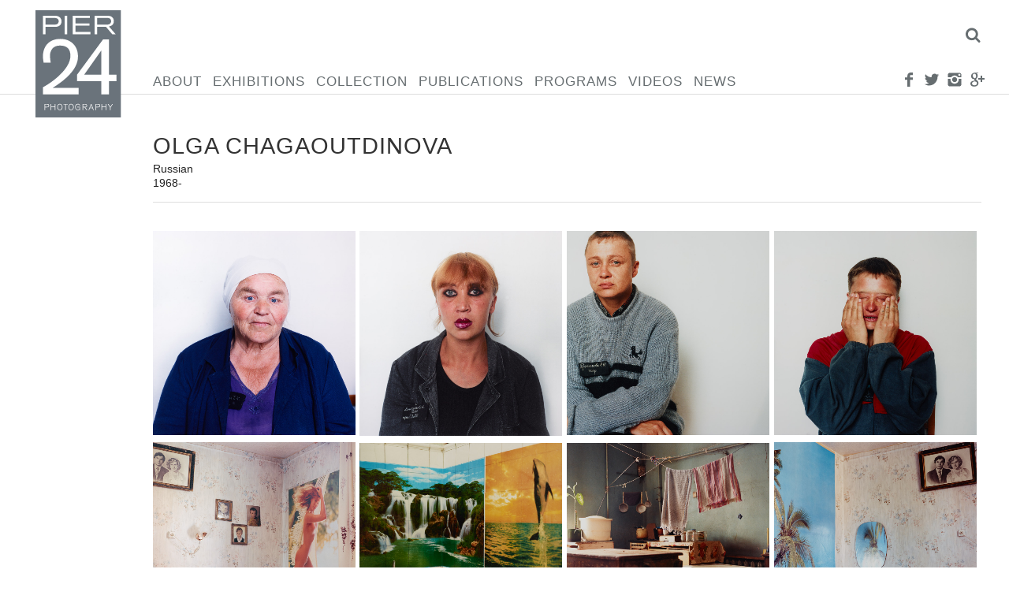

--- FILE ---
content_type: text/html; charset=UTF-8
request_url: https://pier24.org/artist/olga-chagaoutdinova/
body_size: 10238
content:
<!DOCTYPE html>
<html lang="en-US">
	<head>
		<!--[if lt IE 9]>
		<script src="https://pier24.org/pilarafoundation/wp-content/themes/p24/js/html5shiv.js"></script>
		<![endif]-->
		<meta charset="UTF-8" />
		<meta lang="en">
		<meta name = "viewport" content = "user-scalable=no, initial-scale=1.0, maximum-scale=1.0, width=device-width">

		<title>Pier 24 Chagaoutdinova, Olga - Pier 24</title>

		<link rel="profile" href="http://gmpg.org/xfn/11" />
		<link rel="stylesheet" type="text/css" media="all" href="https://pier24.org/pilarafoundation/wp-content/themes/p24/style.css" />
		<link rel="stylesheet" type="text/css" href="https://pier24.org/pilarafoundation/wp-content/themes/p24/js/touchTouch/touchTouch.css" />
		<link rel="pingback" href="https://pier24.org/pilarafoundation/xmlrpc.php" />
		<meta name='robots' content='index, follow, max-image-preview:large, max-snippet:-1, max-video-preview:-1' />

	<!-- This site is optimized with the Yoast SEO plugin v24.9 - https://yoast.com/wordpress/plugins/seo/ -->
	<link rel="canonical" href="https://pier24.org/artist/olga-chagaoutdinova/" />
	<meta property="og:locale" content="en_US" />
	<meta property="og:type" content="article" />
	<meta property="og:title" content="Chagaoutdinova, Olga - Pier 24" />
	<meta property="og:url" content="https://pier24.org/artist/olga-chagaoutdinova/" />
	<meta property="og:site_name" content="Pier 24" />
	<meta property="article:modified_time" content="2017-07-31T17:21:48+00:00" />
	<meta name="twitter:card" content="summary_large_image" />
	<script type="application/ld+json" class="yoast-schema-graph">{"@context":"https://schema.org","@graph":[{"@type":"WebPage","@id":"https://pier24.org/artist/olga-chagaoutdinova/","url":"https://pier24.org/artist/olga-chagaoutdinova/","name":"Chagaoutdinova, Olga - Pier 24","isPartOf":{"@id":"https://pier24.org/#website"},"datePublished":"2015-03-17T22:09:18+00:00","dateModified":"2017-07-31T17:21:48+00:00","breadcrumb":{"@id":"https://pier24.org/artist/olga-chagaoutdinova/#breadcrumb"},"inLanguage":"en-US","potentialAction":[{"@type":"ReadAction","target":["https://pier24.org/artist/olga-chagaoutdinova/"]}]},{"@type":"BreadcrumbList","@id":"https://pier24.org/artist/olga-chagaoutdinova/#breadcrumb","itemListElement":[{"@type":"ListItem","position":1,"name":"Home","item":"https://pier24.org/"},{"@type":"ListItem","position":2,"name":"Chagaoutdinova, Olga"}]},{"@type":"WebSite","@id":"https://pier24.org/#website","url":"https://pier24.org/","name":"Pier 24","description":"","potentialAction":[{"@type":"SearchAction","target":{"@type":"EntryPoint","urlTemplate":"https://pier24.org/?s={search_term_string}"},"query-input":{"@type":"PropertyValueSpecification","valueRequired":true,"valueName":"search_term_string"}}],"inLanguage":"en-US"}]}</script>
	<!-- / Yoast SEO plugin. -->


<link rel="alternate" title="oEmbed (JSON)" type="application/json+oembed" href="https://pier24.org/wp-json/oembed/1.0/embed?url=https%3A%2F%2Fpier24.org%2Fartist%2Folga-chagaoutdinova%2F" />
<link rel="alternate" title="oEmbed (XML)" type="text/xml+oembed" href="https://pier24.org/wp-json/oembed/1.0/embed?url=https%3A%2F%2Fpier24.org%2Fartist%2Folga-chagaoutdinova%2F&#038;format=xml" />
<style id='wp-img-auto-sizes-contain-inline-css' type='text/css'>
img:is([sizes=auto i],[sizes^="auto," i]){contain-intrinsic-size:3000px 1500px}
/*# sourceURL=wp-img-auto-sizes-contain-inline-css */
</style>
<link rel='stylesheet' id='sbi_styles-css' href='https://pier24.org/pilarafoundation/wp-content/plugins/instagram-feed/css/sbi-styles.min.css' type='text/css' media='all' />
<style id='wp-emoji-styles-inline-css' type='text/css'>

	img.wp-smiley, img.emoji {
		display: inline !important;
		border: none !important;
		box-shadow: none !important;
		height: 1em !important;
		width: 1em !important;
		margin: 0 0.07em !important;
		vertical-align: -0.1em !important;
		background: none !important;
		padding: 0 !important;
	}
/*# sourceURL=wp-emoji-styles-inline-css */
</style>
<style id='wp-block-library-inline-css' type='text/css'>
:root{--wp-block-synced-color:#7a00df;--wp-block-synced-color--rgb:122,0,223;--wp-bound-block-color:var(--wp-block-synced-color);--wp-editor-canvas-background:#ddd;--wp-admin-theme-color:#007cba;--wp-admin-theme-color--rgb:0,124,186;--wp-admin-theme-color-darker-10:#006ba1;--wp-admin-theme-color-darker-10--rgb:0,107,160.5;--wp-admin-theme-color-darker-20:#005a87;--wp-admin-theme-color-darker-20--rgb:0,90,135;--wp-admin-border-width-focus:2px}@media (min-resolution:192dpi){:root{--wp-admin-border-width-focus:1.5px}}.wp-element-button{cursor:pointer}:root .has-very-light-gray-background-color{background-color:#eee}:root .has-very-dark-gray-background-color{background-color:#313131}:root .has-very-light-gray-color{color:#eee}:root .has-very-dark-gray-color{color:#313131}:root .has-vivid-green-cyan-to-vivid-cyan-blue-gradient-background{background:linear-gradient(135deg,#00d084,#0693e3)}:root .has-purple-crush-gradient-background{background:linear-gradient(135deg,#34e2e4,#4721fb 50%,#ab1dfe)}:root .has-hazy-dawn-gradient-background{background:linear-gradient(135deg,#faaca8,#dad0ec)}:root .has-subdued-olive-gradient-background{background:linear-gradient(135deg,#fafae1,#67a671)}:root .has-atomic-cream-gradient-background{background:linear-gradient(135deg,#fdd79a,#004a59)}:root .has-nightshade-gradient-background{background:linear-gradient(135deg,#330968,#31cdcf)}:root .has-midnight-gradient-background{background:linear-gradient(135deg,#020381,#2874fc)}:root{--wp--preset--font-size--normal:16px;--wp--preset--font-size--huge:42px}.has-regular-font-size{font-size:1em}.has-larger-font-size{font-size:2.625em}.has-normal-font-size{font-size:var(--wp--preset--font-size--normal)}.has-huge-font-size{font-size:var(--wp--preset--font-size--huge)}.has-text-align-center{text-align:center}.has-text-align-left{text-align:left}.has-text-align-right{text-align:right}.has-fit-text{white-space:nowrap!important}#end-resizable-editor-section{display:none}.aligncenter{clear:both}.items-justified-left{justify-content:flex-start}.items-justified-center{justify-content:center}.items-justified-right{justify-content:flex-end}.items-justified-space-between{justify-content:space-between}.screen-reader-text{border:0;clip-path:inset(50%);height:1px;margin:-1px;overflow:hidden;padding:0;position:absolute;width:1px;word-wrap:normal!important}.screen-reader-text:focus{background-color:#ddd;clip-path:none;color:#444;display:block;font-size:1em;height:auto;left:5px;line-height:normal;padding:15px 23px 14px;text-decoration:none;top:5px;width:auto;z-index:100000}html :where(.has-border-color){border-style:solid}html :where([style*=border-top-color]){border-top-style:solid}html :where([style*=border-right-color]){border-right-style:solid}html :where([style*=border-bottom-color]){border-bottom-style:solid}html :where([style*=border-left-color]){border-left-style:solid}html :where([style*=border-width]){border-style:solid}html :where([style*=border-top-width]){border-top-style:solid}html :where([style*=border-right-width]){border-right-style:solid}html :where([style*=border-bottom-width]){border-bottom-style:solid}html :where([style*=border-left-width]){border-left-style:solid}html :where(img[class*=wp-image-]){height:auto;max-width:100%}:where(figure){margin:0 0 1em}html :where(.is-position-sticky){--wp-admin--admin-bar--position-offset:var(--wp-admin--admin-bar--height,0px)}@media screen and (max-width:600px){html :where(.is-position-sticky){--wp-admin--admin-bar--position-offset:0px}}

/*# sourceURL=wp-block-library-inline-css */
</style><style id='global-styles-inline-css' type='text/css'>
:root{--wp--preset--aspect-ratio--square: 1;--wp--preset--aspect-ratio--4-3: 4/3;--wp--preset--aspect-ratio--3-4: 3/4;--wp--preset--aspect-ratio--3-2: 3/2;--wp--preset--aspect-ratio--2-3: 2/3;--wp--preset--aspect-ratio--16-9: 16/9;--wp--preset--aspect-ratio--9-16: 9/16;--wp--preset--color--black: #000000;--wp--preset--color--cyan-bluish-gray: #abb8c3;--wp--preset--color--white: #ffffff;--wp--preset--color--pale-pink: #f78da7;--wp--preset--color--vivid-red: #cf2e2e;--wp--preset--color--luminous-vivid-orange: #ff6900;--wp--preset--color--luminous-vivid-amber: #fcb900;--wp--preset--color--light-green-cyan: #7bdcb5;--wp--preset--color--vivid-green-cyan: #00d084;--wp--preset--color--pale-cyan-blue: #8ed1fc;--wp--preset--color--vivid-cyan-blue: #0693e3;--wp--preset--color--vivid-purple: #9b51e0;--wp--preset--gradient--vivid-cyan-blue-to-vivid-purple: linear-gradient(135deg,rgb(6,147,227) 0%,rgb(155,81,224) 100%);--wp--preset--gradient--light-green-cyan-to-vivid-green-cyan: linear-gradient(135deg,rgb(122,220,180) 0%,rgb(0,208,130) 100%);--wp--preset--gradient--luminous-vivid-amber-to-luminous-vivid-orange: linear-gradient(135deg,rgb(252,185,0) 0%,rgb(255,105,0) 100%);--wp--preset--gradient--luminous-vivid-orange-to-vivid-red: linear-gradient(135deg,rgb(255,105,0) 0%,rgb(207,46,46) 100%);--wp--preset--gradient--very-light-gray-to-cyan-bluish-gray: linear-gradient(135deg,rgb(238,238,238) 0%,rgb(169,184,195) 100%);--wp--preset--gradient--cool-to-warm-spectrum: linear-gradient(135deg,rgb(74,234,220) 0%,rgb(151,120,209) 20%,rgb(207,42,186) 40%,rgb(238,44,130) 60%,rgb(251,105,98) 80%,rgb(254,248,76) 100%);--wp--preset--gradient--blush-light-purple: linear-gradient(135deg,rgb(255,206,236) 0%,rgb(152,150,240) 100%);--wp--preset--gradient--blush-bordeaux: linear-gradient(135deg,rgb(254,205,165) 0%,rgb(254,45,45) 50%,rgb(107,0,62) 100%);--wp--preset--gradient--luminous-dusk: linear-gradient(135deg,rgb(255,203,112) 0%,rgb(199,81,192) 50%,rgb(65,88,208) 100%);--wp--preset--gradient--pale-ocean: linear-gradient(135deg,rgb(255,245,203) 0%,rgb(182,227,212) 50%,rgb(51,167,181) 100%);--wp--preset--gradient--electric-grass: linear-gradient(135deg,rgb(202,248,128) 0%,rgb(113,206,126) 100%);--wp--preset--gradient--midnight: linear-gradient(135deg,rgb(2,3,129) 0%,rgb(40,116,252) 100%);--wp--preset--font-size--small: 13px;--wp--preset--font-size--medium: 20px;--wp--preset--font-size--large: 36px;--wp--preset--font-size--x-large: 42px;--wp--preset--spacing--20: 0.44rem;--wp--preset--spacing--30: 0.67rem;--wp--preset--spacing--40: 1rem;--wp--preset--spacing--50: 1.5rem;--wp--preset--spacing--60: 2.25rem;--wp--preset--spacing--70: 3.38rem;--wp--preset--spacing--80: 5.06rem;--wp--preset--shadow--natural: 6px 6px 9px rgba(0, 0, 0, 0.2);--wp--preset--shadow--deep: 12px 12px 50px rgba(0, 0, 0, 0.4);--wp--preset--shadow--sharp: 6px 6px 0px rgba(0, 0, 0, 0.2);--wp--preset--shadow--outlined: 6px 6px 0px -3px rgb(255, 255, 255), 6px 6px rgb(0, 0, 0);--wp--preset--shadow--crisp: 6px 6px 0px rgb(0, 0, 0);}:where(.is-layout-flex){gap: 0.5em;}:where(.is-layout-grid){gap: 0.5em;}body .is-layout-flex{display: flex;}.is-layout-flex{flex-wrap: wrap;align-items: center;}.is-layout-flex > :is(*, div){margin: 0;}body .is-layout-grid{display: grid;}.is-layout-grid > :is(*, div){margin: 0;}:where(.wp-block-columns.is-layout-flex){gap: 2em;}:where(.wp-block-columns.is-layout-grid){gap: 2em;}:where(.wp-block-post-template.is-layout-flex){gap: 1.25em;}:where(.wp-block-post-template.is-layout-grid){gap: 1.25em;}.has-black-color{color: var(--wp--preset--color--black) !important;}.has-cyan-bluish-gray-color{color: var(--wp--preset--color--cyan-bluish-gray) !important;}.has-white-color{color: var(--wp--preset--color--white) !important;}.has-pale-pink-color{color: var(--wp--preset--color--pale-pink) !important;}.has-vivid-red-color{color: var(--wp--preset--color--vivid-red) !important;}.has-luminous-vivid-orange-color{color: var(--wp--preset--color--luminous-vivid-orange) !important;}.has-luminous-vivid-amber-color{color: var(--wp--preset--color--luminous-vivid-amber) !important;}.has-light-green-cyan-color{color: var(--wp--preset--color--light-green-cyan) !important;}.has-vivid-green-cyan-color{color: var(--wp--preset--color--vivid-green-cyan) !important;}.has-pale-cyan-blue-color{color: var(--wp--preset--color--pale-cyan-blue) !important;}.has-vivid-cyan-blue-color{color: var(--wp--preset--color--vivid-cyan-blue) !important;}.has-vivid-purple-color{color: var(--wp--preset--color--vivid-purple) !important;}.has-black-background-color{background-color: var(--wp--preset--color--black) !important;}.has-cyan-bluish-gray-background-color{background-color: var(--wp--preset--color--cyan-bluish-gray) !important;}.has-white-background-color{background-color: var(--wp--preset--color--white) !important;}.has-pale-pink-background-color{background-color: var(--wp--preset--color--pale-pink) !important;}.has-vivid-red-background-color{background-color: var(--wp--preset--color--vivid-red) !important;}.has-luminous-vivid-orange-background-color{background-color: var(--wp--preset--color--luminous-vivid-orange) !important;}.has-luminous-vivid-amber-background-color{background-color: var(--wp--preset--color--luminous-vivid-amber) !important;}.has-light-green-cyan-background-color{background-color: var(--wp--preset--color--light-green-cyan) !important;}.has-vivid-green-cyan-background-color{background-color: var(--wp--preset--color--vivid-green-cyan) !important;}.has-pale-cyan-blue-background-color{background-color: var(--wp--preset--color--pale-cyan-blue) !important;}.has-vivid-cyan-blue-background-color{background-color: var(--wp--preset--color--vivid-cyan-blue) !important;}.has-vivid-purple-background-color{background-color: var(--wp--preset--color--vivid-purple) !important;}.has-black-border-color{border-color: var(--wp--preset--color--black) !important;}.has-cyan-bluish-gray-border-color{border-color: var(--wp--preset--color--cyan-bluish-gray) !important;}.has-white-border-color{border-color: var(--wp--preset--color--white) !important;}.has-pale-pink-border-color{border-color: var(--wp--preset--color--pale-pink) !important;}.has-vivid-red-border-color{border-color: var(--wp--preset--color--vivid-red) !important;}.has-luminous-vivid-orange-border-color{border-color: var(--wp--preset--color--luminous-vivid-orange) !important;}.has-luminous-vivid-amber-border-color{border-color: var(--wp--preset--color--luminous-vivid-amber) !important;}.has-light-green-cyan-border-color{border-color: var(--wp--preset--color--light-green-cyan) !important;}.has-vivid-green-cyan-border-color{border-color: var(--wp--preset--color--vivid-green-cyan) !important;}.has-pale-cyan-blue-border-color{border-color: var(--wp--preset--color--pale-cyan-blue) !important;}.has-vivid-cyan-blue-border-color{border-color: var(--wp--preset--color--vivid-cyan-blue) !important;}.has-vivid-purple-border-color{border-color: var(--wp--preset--color--vivid-purple) !important;}.has-vivid-cyan-blue-to-vivid-purple-gradient-background{background: var(--wp--preset--gradient--vivid-cyan-blue-to-vivid-purple) !important;}.has-light-green-cyan-to-vivid-green-cyan-gradient-background{background: var(--wp--preset--gradient--light-green-cyan-to-vivid-green-cyan) !important;}.has-luminous-vivid-amber-to-luminous-vivid-orange-gradient-background{background: var(--wp--preset--gradient--luminous-vivid-amber-to-luminous-vivid-orange) !important;}.has-luminous-vivid-orange-to-vivid-red-gradient-background{background: var(--wp--preset--gradient--luminous-vivid-orange-to-vivid-red) !important;}.has-very-light-gray-to-cyan-bluish-gray-gradient-background{background: var(--wp--preset--gradient--very-light-gray-to-cyan-bluish-gray) !important;}.has-cool-to-warm-spectrum-gradient-background{background: var(--wp--preset--gradient--cool-to-warm-spectrum) !important;}.has-blush-light-purple-gradient-background{background: var(--wp--preset--gradient--blush-light-purple) !important;}.has-blush-bordeaux-gradient-background{background: var(--wp--preset--gradient--blush-bordeaux) !important;}.has-luminous-dusk-gradient-background{background: var(--wp--preset--gradient--luminous-dusk) !important;}.has-pale-ocean-gradient-background{background: var(--wp--preset--gradient--pale-ocean) !important;}.has-electric-grass-gradient-background{background: var(--wp--preset--gradient--electric-grass) !important;}.has-midnight-gradient-background{background: var(--wp--preset--gradient--midnight) !important;}.has-small-font-size{font-size: var(--wp--preset--font-size--small) !important;}.has-medium-font-size{font-size: var(--wp--preset--font-size--medium) !important;}.has-large-font-size{font-size: var(--wp--preset--font-size--large) !important;}.has-x-large-font-size{font-size: var(--wp--preset--font-size--x-large) !important;}
/*# sourceURL=global-styles-inline-css */
</style>

<style id='classic-theme-styles-inline-css' type='text/css'>
/*! This file is auto-generated */
.wp-block-button__link{color:#fff;background-color:#32373c;border-radius:9999px;box-shadow:none;text-decoration:none;padding:calc(.667em + 2px) calc(1.333em + 2px);font-size:1.125em}.wp-block-file__button{background:#32373c;color:#fff;text-decoration:none}
/*# sourceURL=/wp-includes/css/classic-themes.min.css */
</style>
<script type="text/javascript" src="https://pier24.org/pilarafoundation/wp-includes/js/jquery/jquery.min.js" id="jquery-core-js"></script>
<script type="text/javascript" src="https://pier24.org/pilarafoundation/wp-includes/js/jquery/jquery-migrate.min.js" id="jquery-migrate-js"></script>
<script type="text/javascript" src="https://pier24.org/pilarafoundation/wp-content/themes/p24/js/jquery.smoothState.js" id="smoothstate-js"></script>
<script type="text/javascript" src="https://pier24.org/pilarafoundation/wp-content/themes/p24/js/plugins.js" id="plugins-js"></script>
<script type="text/javascript" src="https://pier24.org/pilarafoundation/wp-content/themes/p24/js/functions.js" id="siteFunctions-js"></script>
<link rel="https://api.w.org/" href="https://pier24.org/wp-json/" /><link rel="EditURI" type="application/rsd+xml" title="RSD" href="https://pier24.org/pilarafoundation/xmlrpc.php?rsd" />
<meta name="generator" content="WordPress 6.9" />
<link rel='shortlink' href='https://pier24.org/?p=552' />
  <script async src="https://www.googletagmanager.com/gtag/js?id=UA-97400376-12"></script>
  <script>
    window.dataLayer = window.dataLayer || [];
    function gtag(){dataLayer.push(arguments);}
    gtag('js', new Date());
    gtag('config', 'UA-97400376-12');
  </script>
		<link rel="apple-touch-icon" sizes="57x57" href="/favicon/apple-icon-57x57.png">
		<link rel="apple-touch-icon" sizes="60x60" href="/favicon/apple-icon-60x60.png">
		<link rel="apple-touch-icon" sizes="72x72" href="/favicon/apple-icon-72x72.png">
		<link rel="apple-touch-icon" sizes="76x76" href="/favicon/apple-icon-76x76.png">
		<link rel="apple-touch-icon" sizes="114x114" href="/favicon/apple-icon-114x114.png">
		<link rel="apple-touch-icon" sizes="120x120" href="/favicon/apple-icon-120x120.png">
		<link rel="apple-touch-icon" sizes="144x144" href="/favicon/apple-icon-144x144.png">
		<link rel="apple-touch-icon" sizes="152x152" href="/favicon/apple-icon-152x152.png">
		<link rel="apple-touch-icon" sizes="180x180" href="/favicon/apple-icon-180x180.png">
		<link rel="icon" type="image/png" sizes="192x192"  href="/favicon/android-icon-192x192.png">
		<link rel="icon" type="image/png" sizes="32x32" href="/favicon/favicon-32x32.png">
		<link rel="icon" type="image/png" sizes="96x96" href="/favicon/favicon-96x96.png">
		<link rel="icon" type="image/png" sizes="16x16" href="/favicon/favicon-16x16.png">
		<link rel="manifest" href="/favicon/manifest.json">
		<meta name="msapplication-TileColor" content="#ffffff">
		<meta name="msapplication-TileImage" content="/favicon/ms-icon-144x144.png">
		<meta name="theme-color" content="#ffffff">
	</head>

	<body id="body" class="wp-singular artist-template-default single single-artist postid-552 wp-theme-p24"><svg display="none"  version="1.1" xmlns="http://www.w3.org/2000/svg" xmlns:xlink="http://www.w3.org/1999/xlink" width="587" height="69" viewBox="0 0 587 69"><defs><g id="icon-facebook"><path class="path1" d="M24 6.606h-4.57c-0.541 0-1.144 0.71-1.144 1.662v3.299h5.714v4.704h-5.714v14.128h-5.395v-14.126h-4.891v-4.706h4.891v-2.768c0-3.97 2.755-7.2 6.538-7.2h4.571v5.006z"></path></g><g id="icon-twitter"><path class="path1" d="M30.72 6.869c-1.085 0.482-2.248 0.805-3.47 0.952 1.248-0.747 2.206-1.931 2.656-3.341-1.166 0.691-2.459 1.195-3.834 1.466-1.102-1.174-2.672-1.907-4.41-1.907-3.336 0-6.040 2.704-6.040 6.038 0 0.474 0.053 0.934 0.157 1.376-5.019-0.251-9.47-2.656-12.448-6.31-0.522 0.891-0.821 1.93-0.821 3.037 0 2.096 1.067 3.944 2.688 5.027-0.99-0.032-1.922-0.302-2.736-0.755 0 0.026 0 0.050 0 0.075 0 2.926 2.083 5.366 4.845 5.923-0.506 0.138-1.040 0.211-1.592 0.211-0.389 0-0.766-0.037-1.136-0.107 0.768 2.4 3 4.146 5.642 4.194-2.067 1.621-4.67 2.586-7.501 2.586-0.488 0-0.968-0.029-1.44-0.085 2.672 1.714 5.846 2.714 9.259 2.714 11.109 0 17.184-9.203 17.184-17.186 0-0.261-0.005-0.522-0.018-0.781 1.181-0.851 2.203-1.915 3.014-3.126z"></path></g><g id="icon-instagram"><path class="path1" d="M24.32 16c0 4.595-3.726 8.32-8.32 8.32-4.595 0-8.32-3.725-8.32-8.32 0-0.547 0.054-1.082 0.157-1.6h-5.597v11.059c0 2.374 1.923 4.301 4.301 4.301h18.918c2.374 0 4.301-1.925 4.301-4.301v-11.059h-5.595c0.101 0.518 0.155 1.053 0.155 1.6zM25.459 2.24h-18.918c-2.376 0-4.301 1.926-4.301 4.301v4.659h6.966c1.506-2.128 3.987-3.52 6.794-3.52s5.288 1.392 6.794 3.52h6.966v-4.659c0-2.374-1.926-4.301-4.301-4.301zM27.563 7.552c0 0.424-0.346 0.768-0.768 0.768h-2.302c-0.422 0-0.768-0.346-0.768-0.768v-2.304c0-0.424 0.347-0.768 0.768-0.768h2.302c0.424 0 0.768 0.346 0.768 0.768v2.304zM21.12 16c0-2.829-2.293-5.12-5.12-5.12s-5.12 2.291-5.12 5.12 2.293 5.12 5.12 5.12 5.12-2.291 5.12-5.12z"></path></g><g id="icon-googleplus"><path class="path1" d="M3.184 8.942c0 2.389 0.798 4.115 2.371 5.128 1.288 0.83 2.784 0.955 3.562 0.955 0.189 0 0.339-0.008 0.445-0.014 0 0-0.246 1.605 0.944 3.194l-0.054-0.002c-2.062 0-8.79 0.432-8.79 5.963 0 5.627 6.179 5.912 7.418 5.912 0.098 0 0.154-0.002 0.154-0.002 0.014 0 0.102 0.003 0.253 0.003 0.795 0 2.851-0.099 4.762-1.029 2.477-1.202 3.734-3.294 3.734-6.216 0-2.824-1.914-4.504-3.312-5.733-0.853-0.749-1.59-1.395-1.59-2.024 0-0.64 0.538-1.122 1.219-1.731 1.101-0.986 2.141-2.389 2.141-5.042 0-2.333-0.302-3.898-2.166-4.89 0.195-0.099 0.882-0.171 1.222-0.219 1.010-0.138 2.486-0.294 2.486-1.118v-0.158h-7.357c-0.074 0.002-7.44 0.275-7.44 7.022zM15.061 23.363c0.141 2.25-1.784 3.91-4.674 4.12-2.934 0.216-5.352-1.106-5.493-3.355-0.067-1.080 0.406-2.138 1.336-2.981 0.944-0.853 2.237-1.379 3.646-1.485 0.166-0.010 0.331-0.018 0.496-0.018 2.715 0 4.555 1.597 4.688 3.718zM13.139 7.402c0.722 2.539-0.368 5.194-2.104 5.683-0.2 0.056-0.406 0.085-0.614 0.085-1.592 0-3.168-1.61-3.752-3.827-0.326-1.246-0.301-2.334 0.074-3.382 0.368-1.029 1.029-1.726 1.861-1.96 0.2-0.058 0.408-0.085 0.616-0.085 1.92 0 3.155 0.797 3.92 3.486zM25.538 12.931v-4.8h-3.040v4.8h-4.8v3.040h4.8v4.8h3.040v-4.8h4.8v-3.040h-4.8z"></path></g><g id="icon-pinterest"><path class="path1" d="M13.786 21.165c-0.84 4.405-1.866 8.629-4.906 10.835-0.938-6.659 1.378-11.659 2.453-16.968-1.834-3.088 0.221-9.299 4.090-7.768 4.76 1.883-4.122 11.477 1.84 12.675 6.226 1.251 8.766-10.8 4.907-14.718-5.578-5.661-16.237-0.131-14.925 7.97 0.318 1.981 2.365 2.582 0.818 5.315-3.57-0.79-4.635-3.606-4.498-7.36 0.221-6.142 5.52-10.443 10.835-11.038 6.723-0.754 13.032 2.467 13.901 8.79 0.981 7.136-3.032 14.866-10.222 14.309-1.947-0.149-2.765-1.114-4.293-2.042z"></path></g><g id="icon-menu"><path class="path1" d="M2 6h28v6h-28zM2 14h28v6h-28zM2 22h28v6h-28z"></path></g><g id="icon-chevron-left"><path class="path1" d="M20.901-0.056l2.661-0.001l-9.95,16.007l9.95,16.014l-1.674-0.009l-0.98,0.009L10.75,15.95"></path></g><g id="icon-chevron-right"><path class="path1" d="M23.562,15.95L13.404,31.964l-0.98-0.009l-1.674,0.009L20.7,15.95L10.75-0.057l2.661,0.001"></path></g><g id="icon-sort-up"><path class="path1" d="M18.286 12.571q0 0.464-0.339 0.804t-0.804 0.339h-16q-0.464 0-0.804-0.339t-0.339-0.804 0.339-0.804l8-8q0.339-0.339 0.804-0.339t0.804 0.339l8 8q0.339 0.339 0.339 0.804z"></path></g><g id="icon-search"><path class="path1" d="M20.571 14.857q0-3.304-2.348-5.652t-5.652-2.348-5.652 2.348-2.348 5.652 2.348 5.652 5.652 2.348 5.652-2.348 2.348-5.652zM29.714 29.714q0 0.929-0.679 1.607t-1.607 0.679q-0.964 0-1.607-0.679l-6.125-6.107q-3.196 2.214-7.125 2.214-2.554 0-4.884-0.991t-4.018-2.679-2.679-4.018-0.991-4.884 0.991-4.884 2.679-4.018 4.018-2.679 4.884-0.991 4.884 0.991 4.018 2.679 2.679 4.018 0.991 4.884q0 3.929-2.214 7.125l6.125 6.125q0.661 0.661 0.661 1.607z"></path></g><g id="icon-x"><path class="path1" d="M23.179 23.607q0 0.714-0.5 1.214l-2.429 2.429q-0.5 0.5-1.214 0.5t-1.214-0.5l-5.25-5.25-5.25 5.25q-0.5 0.5-1.214 0.5t-1.214-0.5l-2.429-2.429q-0.5-0.5-0.5-1.214t0.5-1.214l5.25-5.25-5.25-5.25q-0.5-0.5-0.5-1.214t0.5-1.214l2.429-2.429q0.5-0.5 1.214-0.5t1.214 0.5l5.25 5.25 5.25-5.25q0.5-0.5 1.214-0.5t1.214 0.5l2.429 2.429q0.5 0.5 0.5 1.214t-0.5 1.214l-5.25 5.25 5.25 5.25q0.5 0.5 0.5 1.214z"></path></g></defs></svg>
		<div id="mobile-logo">
			<h1>
				<a href="https://pier24.org/" title="Pier 24" rel="home"><img id="logoImg" src="https://pier24.org/pilarafoundation/wp-content/themes/p24/images/logo.svg"></a>
			</h1>
		</div>
		<header class="">
			<nav id="nav" >
				<div id="nav-inner">
					<div id="search">
						<div class="content-inner">
							<form method="get" id="search_form" action="https://pier24.org"/>
							       <input id="search-box" type="text" class="text" name="s" value="" >
							       <input type="submit" class="submit" value="Search"  />
							</form>
							<a href="#" id="search-close" class="icon icon-x " ><svg class="svg icon icon-x" viewBox="0 0 32 32"><use xlink:href="#icon-x" ></use></svg><img src="https://pier24.org/pilarafoundation/wp-content/themes/p24/images/socnets/x.png" class="no-svg"></a>						</div>
					</div>
					<div id="logo">
						<h1>
							<a href="https://pier24.org/" title="Pier 24" rel="home"><img id="logoImg" src="https://pier24.org/pilarafoundation/wp-content/themes/p24/images/logo.svg"></a>
						</h1>
					</div>
					<div class="menu-cont"><ul id="menu-main-menu" class="menu"><li id="menu-item-130" class="menu-item menu-item-type-post_type menu-item-object-page menu-item-130"><a href="https://pier24.org/about/">About</a></li>
<li id="menu-item-143" class="menu-item menu-item-type-post_type menu-item-object-page menu-item-143"><a href="https://pier24.org/exhibitions/">Exhibitions</a></li>
<li id="menu-item-128" class="menu-item menu-item-type-post_type menu-item-object-page menu-item-128"><a href="https://pier24.org/collection/">Collection</a></li>
<li id="menu-item-129" class="menu-item menu-item-type-post_type menu-item-object-page menu-item-129"><a href="https://pier24.org/publications/">Publications</a></li>
<li id="menu-item-142" class="menu-item menu-item-type-post_type menu-item-object-page menu-item-142"><a href="https://pier24.org/programs/">Programs</a></li>
<li id="menu-item-3197" class="menu-item menu-item-type-post_type menu-item-object-page menu-item-3197"><a href="https://pier24.org/videos/">Videos</a></li>
<li id="menu-item-127" class="menu-item menu-item-type-post_type menu-item-object-page current_page_parent menu-item-127"><a href="https://pier24.org/news/">News</a></li>
</ul></div>
					<div id="socnets">
						<a href="https://www.facebook.com/pages/Pier-24-Photography/114021695318519" id="" class="icon icon-facebook " target="_blank"><svg class="svg icon icon-facebook" viewBox="0 0 32 32"><use xlink:href="#icon-facebook" ></use></svg><img src="https://pier24.org/pilarafoundation/wp-content/themes/p24/images/socnets/facebook.png" class="no-svg"></a>						<a href="https://twitter.com/Pier24SF" id="" class="icon icon-twitter " target="_blank"><svg class="svg icon icon-twitter" viewBox="0 0 32 32"><use xlink:href="#icon-twitter" ></use></svg><img src="https://pier24.org/pilarafoundation/wp-content/themes/p24/images/socnets/twitter.png" class="no-svg"></a>						<a href="https://instagram.com/pier24photography/" id="" class="icon icon-instagram " target="_blank"><svg class="svg icon icon-instagram" viewBox="0 0 32 32"><use xlink:href="#icon-instagram" ></use></svg><img src="https://pier24.org/pilarafoundation/wp-content/themes/p24/images/socnets/instagram.png" class="no-svg"></a>						<a href="https://plus.google.com/102807163449983908829/about" id="" class="icon icon-googleplus " target="_blank"><svg class="svg icon icon-googleplus" viewBox="0 0 32 32"><use xlink:href="#icon-googleplus" ></use></svg><img src="https://pier24.org/pilarafoundation/wp-content/themes/p24/images/socnets/googleplus.png" class="no-svg"></a>					</div>
					<a href="#" id="menu-button" class="hidedesktop text-button icon-menu">MENU</a>
					<a href="#" id="menu-close" class="icon icon-x hidedesktop" ><svg class="svg icon icon-x" viewBox="0 0 32 32"><use xlink:href="#icon-x" ></use></svg><img src="https://pier24.org/pilarafoundation/wp-content/themes/p24/images/socnets/x.png" class="no-svg"></a>					<a href="#" id="search-icon" class="icon icon-search " ><svg class="svg icon icon-search" viewBox="0 0 32 32"><use xlink:href="#icon-search" ></use></svg><img src="https://pier24.org/pilarafoundation/wp-content/themes/p24/images/socnets/search.png" class="no-svg"></a>				</div>
			</nav>
<!-- 			<div id="visit"><a href="https://pier24.org/visit/" class="text-button">Visit Pier 24</a></div> -->
		</header>


<div id="content-wrap">

	<div id="slideshow"></div>
				<div id="content">
				<div class="content-inner">
					<h4 class="lecture-title upcoming">Olga Chagaoutdinova</h4>
					<div class="lecture-details artist-details" style="font-size: 1em;">Russian<br>1968-</div>

					<hr>
					<br class="clear">

					<div class="grid-container masonry-container">
						<div class="grid-sizer"></div>
						<div class="gutter-sizer"></div>
						
						<div class="grid-item masonry-item">
							<div class="rollover-wrap"><a href="https://pier24.org/artist/olga-chagaoutdinova/chao-001/"><img src="http://pier24.org/pilarafoundation/wp-content/uploads/2015/03/CHAO.001.jpg" class="img-rollover"></a></div>
						</div>
						
						<div class="grid-item masonry-item">
							<div class="rollover-wrap"><a href="https://pier24.org/artist/olga-chagaoutdinova/chao-002/"><img src="http://pier24.org/pilarafoundation/wp-content/uploads/2015/03/CHAO.002.jpg" class="img-rollover"></a></div>
						</div>
						
						<div class="grid-item masonry-item rightCol">
							<div class="rollover-wrap"><a href="https://pier24.org/artist/olga-chagaoutdinova/chao-003/"><img src="http://pier24.org/pilarafoundation/wp-content/uploads/2015/03/CHAO.003.jpg" class="img-rollover"></a></div>
						</div>
						
						<div class="grid-item masonry-item">
							<div class="rollover-wrap"><a href="https://pier24.org/artist/olga-chagaoutdinova/chao-004/"><img src="http://pier24.org/pilarafoundation/wp-content/uploads/2015/03/CHAO.004.jpg" class="img-rollover"></a></div>
						</div>
						
						<div class="grid-item masonry-item">
							<div class="rollover-wrap"><a href="https://pier24.org/artist/olga-chagaoutdinova/chao-005-001/"><img src="http://pier24.org/pilarafoundation/wp-content/uploads/2015/03/CHAO.005-001.jpg" class="img-rollover"></a></div>
						</div>
						
						<div class="grid-item masonry-item rightCol">
							<div class="rollover-wrap"><a href="https://pier24.org/artist/olga-chagaoutdinova/chao-005-002/"><img src="http://pier24.org/pilarafoundation/wp-content/uploads/2015/03/CHAO.005-002.jpg" class="img-rollover"></a></div>
						</div>
						
						<div class="grid-item masonry-item">
							<div class="rollover-wrap"><a href="https://pier24.org/artist/olga-chagaoutdinova/chao-006/"><img src="http://pier24.org/pilarafoundation/wp-content/uploads/2015/03/CHAO.006.jpg" class="img-rollover"></a></div>
						</div>
						
						<div class="grid-item masonry-item">
							<div class="rollover-wrap"><a href="https://pier24.org/artist/olga-chagaoutdinova/chao-007/"><img src="http://pier24.org/pilarafoundation/wp-content/uploads/2015/03/CHAO.007.jpg" class="img-rollover"></a></div>
						</div>
						
						<div class="grid-item masonry-item rightCol">
							<div class="rollover-wrap"><a href="https://pier24.org/artist/olga-chagaoutdinova/chao-008/"><img src="http://pier24.org/pilarafoundation/wp-content/uploads/2015/03/CHAO.008.jpg" class="img-rollover"></a></div>
						</div>
											</div>

				</div><!-- .content-inner -->
				<br class="clear">
	
          <footer class="main-footer">
        <div id="footer" class="footer-inner">
          <li id="text-6" class="widget-container widget_text">			<div class="textwidget"><h3>PIER 24 PHOTOGRAPHY</h3>
<hr>
Pier 24, The Embarcadero
<br>San Francisco, CA 94105
<br>
email: <a href="mailto:info@pier24.org">info@pier24.org</a> 
</div>
		</li>
		<li id="recent-posts-3" class="widget-container widget_recent_entries">
		<h3 class="widget-title">Recent News</h3>
		<ul>
											<li>
					<a href="https://pier24.org/pilara-foundation-changing-philanthropic-focus/">Pilara Foundation Changing Philanthropic Focus</a>
									</li>
											<li>
					<a href="https://pier24.org/pier-24-photography-featured-on-9-lives-magazine/">Pier 24 Photography featured on <em>9 lives magazine</em></a>
									</li>
											<li>
					<a href="https://pier24.org/bay-area-reporter-includeslooking-forward-in-their-fall-exhibition-round-up/"><em>Bay Area Reporter</em> includes <em>Looking Forward</em> in their fall exhibition roundup</a>
									</li>
					</ul>

		</li>        </div>
      </footer>
      <div id="double-footer">
        <div class="footer-inner">
          <div class="threecol first">
            <div id="footer-socnets">
              <a href="https://www.facebook.com/pages/Pier-24-Photography/114021695318519" id="" class="icon icon-facebook " target="_blank"><svg class="svg icon icon-facebook" viewBox="0 0 32 32"><use xlink:href="#icon-facebook" ></use></svg><img src="https://pier24.org/pilarafoundation/wp-content/themes/p24/images/socnets/facebook.png" class="no-svg"></a>              <a href="https://twitter.com/Pier24SF" id="" class="icon icon-twitter " target="_blank"><svg class="svg icon icon-twitter" viewBox="0 0 32 32"><use xlink:href="#icon-twitter" ></use></svg><img src="https://pier24.org/pilarafoundation/wp-content/themes/p24/images/socnets/twitter.png" class="no-svg"></a>              <a href="https://instagram.com/pier24photography/" id="" class="icon icon-instagram " target="_blank"><svg class="svg icon icon-instagram" viewBox="0 0 32 32"><use xlink:href="#icon-instagram" ></use></svg><img src="https://pier24.org/pilarafoundation/wp-content/themes/p24/images/socnets/instagram.png" class="no-svg"></a>              <a href="https://plus.google.com/102807163449983908829/about" id="" class="icon icon-googleplus " target="_blank"><svg class="svg icon icon-googleplus" viewBox="0 0 32 32"><use xlink:href="#icon-googleplus" ></use></svg><img src="https://pier24.org/pilarafoundation/wp-content/themes/p24/images/socnets/googleplus.png" class="no-svg"></a>            </div>
          </div>
          <div id="footer-copy" class="sixcol" style="text-align: center; color: #555;">
            All Content &copy; 2026 Pier 24 Photography | <a href="https://www.futurereference.co" target="_blank" class="site-credit">Site Design • FR</a>
          </div>
          <div class="threecol right" style="text-align: right;"><a href="#body"><svg class="svg icon icon-sort-up" viewBox="0 0 32 32"><use xlink:href="#icon-sort-up" ></use></svg><img src="https://pier24.org/pilarafoundation/wp-content/themes/p24/images/socnets/sort-up.png" class="no-svg"></a></div>
        </div>
      </div>
    
  </div><!-- #content -->
</div><!-- #content-wrap -->

<script type="speculationrules">
{"prefetch":[{"source":"document","where":{"and":[{"href_matches":"/*"},{"not":{"href_matches":["/pilarafoundation/wp-*.php","/pilarafoundation/wp-admin/*","/pilarafoundation/wp-content/uploads/*","/pilarafoundation/wp-content/*","/pilarafoundation/wp-content/plugins/*","/pilarafoundation/wp-content/themes/p24/*","/*\\?(.+)"]}},{"not":{"selector_matches":"a[rel~=\"nofollow\"]"}},{"not":{"selector_matches":".no-prefetch, .no-prefetch a"}}]},"eagerness":"conservative"}]}
</script>
<!-- Instagram Feed JS -->
<script type="text/javascript">
var sbiajaxurl = "https://pier24.org/pilarafoundation/wp-admin/admin-ajax.php";
</script>
<script id="wp-emoji-settings" type="application/json">
{"baseUrl":"https://s.w.org/images/core/emoji/17.0.2/72x72/","ext":".png","svgUrl":"https://s.w.org/images/core/emoji/17.0.2/svg/","svgExt":".svg","source":{"concatemoji":"https://pier24.org/pilarafoundation/wp-includes/js/wp-emoji-release.min.js"}}
</script>
<script type="module">
/* <![CDATA[ */
/*! This file is auto-generated */
const a=JSON.parse(document.getElementById("wp-emoji-settings").textContent),o=(window._wpemojiSettings=a,"wpEmojiSettingsSupports"),s=["flag","emoji"];function i(e){try{var t={supportTests:e,timestamp:(new Date).valueOf()};sessionStorage.setItem(o,JSON.stringify(t))}catch(e){}}function c(e,t,n){e.clearRect(0,0,e.canvas.width,e.canvas.height),e.fillText(t,0,0);t=new Uint32Array(e.getImageData(0,0,e.canvas.width,e.canvas.height).data);e.clearRect(0,0,e.canvas.width,e.canvas.height),e.fillText(n,0,0);const a=new Uint32Array(e.getImageData(0,0,e.canvas.width,e.canvas.height).data);return t.every((e,t)=>e===a[t])}function p(e,t){e.clearRect(0,0,e.canvas.width,e.canvas.height),e.fillText(t,0,0);var n=e.getImageData(16,16,1,1);for(let e=0;e<n.data.length;e++)if(0!==n.data[e])return!1;return!0}function u(e,t,n,a){switch(t){case"flag":return n(e,"\ud83c\udff3\ufe0f\u200d\u26a7\ufe0f","\ud83c\udff3\ufe0f\u200b\u26a7\ufe0f")?!1:!n(e,"\ud83c\udde8\ud83c\uddf6","\ud83c\udde8\u200b\ud83c\uddf6")&&!n(e,"\ud83c\udff4\udb40\udc67\udb40\udc62\udb40\udc65\udb40\udc6e\udb40\udc67\udb40\udc7f","\ud83c\udff4\u200b\udb40\udc67\u200b\udb40\udc62\u200b\udb40\udc65\u200b\udb40\udc6e\u200b\udb40\udc67\u200b\udb40\udc7f");case"emoji":return!a(e,"\ud83e\u1fac8")}return!1}function f(e,t,n,a){let r;const o=(r="undefined"!=typeof WorkerGlobalScope&&self instanceof WorkerGlobalScope?new OffscreenCanvas(300,150):document.createElement("canvas")).getContext("2d",{willReadFrequently:!0}),s=(o.textBaseline="top",o.font="600 32px Arial",{});return e.forEach(e=>{s[e]=t(o,e,n,a)}),s}function r(e){var t=document.createElement("script");t.src=e,t.defer=!0,document.head.appendChild(t)}a.supports={everything:!0,everythingExceptFlag:!0},new Promise(t=>{let n=function(){try{var e=JSON.parse(sessionStorage.getItem(o));if("object"==typeof e&&"number"==typeof e.timestamp&&(new Date).valueOf()<e.timestamp+604800&&"object"==typeof e.supportTests)return e.supportTests}catch(e){}return null}();if(!n){if("undefined"!=typeof Worker&&"undefined"!=typeof OffscreenCanvas&&"undefined"!=typeof URL&&URL.createObjectURL&&"undefined"!=typeof Blob)try{var e="postMessage("+f.toString()+"("+[JSON.stringify(s),u.toString(),c.toString(),p.toString()].join(",")+"));",a=new Blob([e],{type:"text/javascript"});const r=new Worker(URL.createObjectURL(a),{name:"wpTestEmojiSupports"});return void(r.onmessage=e=>{i(n=e.data),r.terminate(),t(n)})}catch(e){}i(n=f(s,u,c,p))}t(n)}).then(e=>{for(const n in e)a.supports[n]=e[n],a.supports.everything=a.supports.everything&&a.supports[n],"flag"!==n&&(a.supports.everythingExceptFlag=a.supports.everythingExceptFlag&&a.supports[n]);var t;a.supports.everythingExceptFlag=a.supports.everythingExceptFlag&&!a.supports.flag,a.supports.everything||((t=a.source||{}).concatemoji?r(t.concatemoji):t.wpemoji&&t.twemoji&&(r(t.twemoji),r(t.wpemoji)))});
//# sourceURL=https://pier24.org/pilarafoundation/wp-includes/js/wp-emoji-loader.min.js
/* ]]> */
</script>
</body>
</html>

<!-- Dynamic page generated in 0.174 seconds. -->
<!-- Cached page generated by WP-Super-Cache on 2026-01-26 14:41:50 -->

<!-- Compression = gzip -->